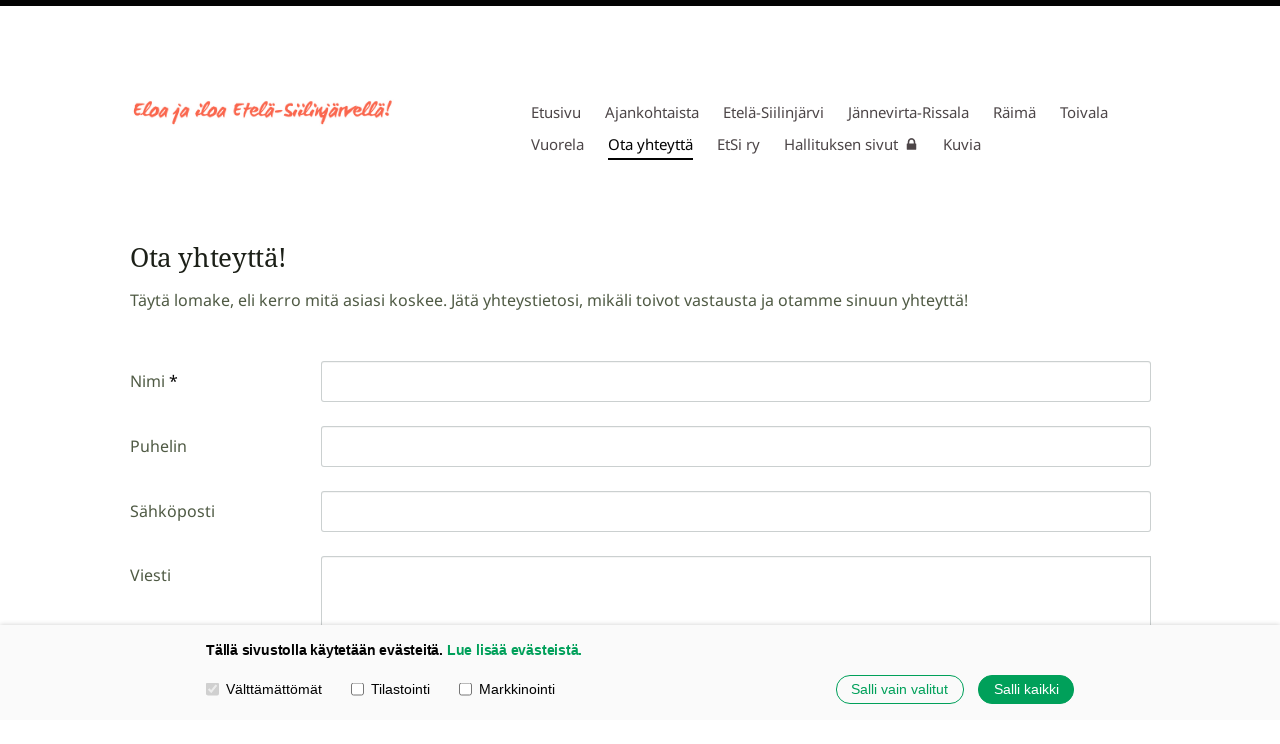

--- FILE ---
content_type: text/html; charset=utf-8
request_url: https://www.etelasiilinjarvi.fi/ota-yhteytta/
body_size: 5365
content:
<!DOCTYPE html>
<html class="no-js" lang="fi" data-consentbannerenabled>

<head>
  <title>Ota yhteyttä - ETSI</title>
  <meta charset="utf-8">
  <meta name="viewport" content="width=device-width,initial-scale=1.0">
  <link rel="preconnect" href="https://fonts.avoine.com" crossorigin>
  <link rel="preconnect" href="https://bin.yhdistysavain.fi" crossorigin>
  <script data-cookieconsent="ignore">
    document.documentElement.classList.replace('no-js', 'js')
  </script>
  
  <link href="https://fonts.avoine.com/fonts/noto-serif/ya.css" rel="stylesheet" class="font-import"><link href="https://fonts.avoine.com/fonts/noto-sans/ya.css" rel="stylesheet" class="font-import"><link href="https://fonts.avoine.com/fonts/fira-sans/ya.css" rel="stylesheet" class="font-import">
  <link rel="stylesheet" href="/@css/browsing-1.css?b1766050537s1676628469352">
  
<link rel="canonical" href="https://www.etelasiilinjarvi.fi/ota-yhteytta/"><meta name="description" content="Ota yhteyttä! Täytä lomake, eli kerro mitä asiasi koskee. Jätä yhteystietosi, mikäli toivot vastausta ja otamme sinuun yhteyttä!"><meta itemprop="name" content="Ota yhteyttä"><meta itemprop="url" content="https://www.etelasiilinjarvi.fi/ota-yhteytta/"><meta name="google-site-verification" content=""><meta property="og:type" content="website"><meta property="og:title" content="Ota yhteyttä"><meta property="og:url" content="https://www.etelasiilinjarvi.fi/ota-yhteytta/"><meta property="og:description" content="Ota yhteyttä! Täytä lomake, eli kerro mitä asiasi koskee. Jätä yhteystietosi, mikäli toivot vastausta ja otamme sinuun yhteyttä!"><meta property="og:site_name" content="ETSI"><meta name="twitter:card" content="summary_large_image"><meta name="twitter:title" content="Ota yhteyttä"><meta name="twitter:description" content="Ota yhteyttä! Täytä lomake, eli kerro mitä asiasi koskee. Jätä yhteystietosi, mikäli toivot vastausta ja otamme sinuun yhteyttä!"><link rel="preload" as="image" href="https://bin.yhdistysavain.fi/1606384/pOe4XWz7toBHC1fnprGb0WRiUv/otsikko_punainen%20fontti.png">

  
  <script type="module" src="/@res/ssr-browsing/ssr-browsing.js?b1766050537"></script>
</head>

<body data-styles-page-id="1">
  
  
  <div id="app" class=""><a class="skip-link noindex" href="#start-of-content">Siirry sivun sisältöön</a><div class="bartender"><!----><div class="d4-mobile-bar noindex"><!----><div class="d4-mobile-bar__col d4-mobile-bar__col--fill"><button class="d4-mobile-bar__item d4-offcanvas-toggle" data-bartender-toggle="top"><span aria-hidden="true" class="icon d4-offcanvas-toggle__icon"><svg style="fill: currentColor; width: 17px; height: 17px" width="1792" height="1792" viewBox="0 0 1792 1792" xmlns="http://www.w3.org/2000/svg">
  <path d="M1664 1344v128q0 26-19 45t-45 19h-1408q-26 0-45-19t-19-45v-128q0-26 19-45t45-19h1408q26 0 45 19t19 45zm0-512v128q0 26-19 45t-45 19h-1408q-26 0-45-19t-19-45v-128q0-26 19-45t45-19h1408q26 0 45 19t19 45zm0-512v128q0 26-19 45t-45 19h-1408q-26 0-45-19t-19-45v-128q0-26 19-45t45-19h1408q26 0 45 19t19 45z"/>
</svg>
</span><span class="d4-offcanvas-toggle__text">Valikko</span></button></div><!----></div><div class="d4-canvas bartender__content"><div class="d4-canvas-background"><div class="d4-canvas-background__image"></div><div class="d4-background-layers"><div class="d4-background-layer d4-background-layer--brightness"></div><div class="d4-background-layer d4-background-layer--overlay"></div><div class="d4-background-layer d4-background-layer--fade"></div></div></div><div class="d4-canvas-wrapper"><header><div class="d4-theme-search-wrapper"><!----></div><div class="flex"><div class="flex__logo"><a class="d4-logo d4-logo--horizontal d4-logo--legacy noindex" href="/"><div class="d4-logo__image"></div><div class="d4-logo__textWrap"><span class="d4-logo__text">Sivuston etusivulle</span></div></a></div><div class="flex__nav"><!----></div><div class="flex__nav"><nav class="d4-main-nav"><ul class="d4-main-nav__list" tabindex="-1"><!--[--><li class="d4-main-nav__item d4-main-nav__item--level-1"><a class="d4-main-nav__link" href="/" aria-current="false"><!----><span class="d4-main-nav__title">Etusivu</span><!----></a><!----></li><li class="d4-main-nav__item d4-main-nav__item--level-1"><a class="d4-main-nav__link" href="/ajankohtaista/" aria-current="false"><!----><span class="d4-main-nav__title">Ajankohtaista</span><!----></a><!----></li><li class="d4-main-nav__item d4-main-nav__item--level-1 nav__item--has-children"><a class="d4-main-nav__link" href="/monelaista-tarjolla-etsin-alueella/" aria-current="false"><!----><span class="d4-main-nav__title">Etelä-Siilinjärvi</span><!----></a><!----></li><li class="d4-main-nav__item d4-main-nav__item--level-1"><a class="d4-main-nav__link" href="/jannevirta-rissala/" aria-current="false"><!----><span class="d4-main-nav__title">Jännevirta-Rissala</span><!----></a><!----></li><li class="d4-main-nav__item d4-main-nav__item--level-1"><a class="d4-main-nav__link" href="/raima/" aria-current="false"><!----><span class="d4-main-nav__title">Räimä</span><!----></a><!----></li><li class="d4-main-nav__item d4-main-nav__item--level-1"><a class="d4-main-nav__link" href="/toivala/" aria-current="false"><!----><span class="d4-main-nav__title">Toivala</span><!----></a><!----></li><li class="d4-main-nav__item d4-main-nav__item--level-1"><a class="d4-main-nav__link" href="/vuorela/" aria-current="false"><!----><span class="d4-main-nav__title">Vuorela</span><!----></a><!----></li><li class="d4-main-nav__item d4-main-nav__item--level-1 d4-main-nav__item--parent d4-main-nav__item--current not-in-menu"><a class="d4-main-nav__link" href="/ota-yhteytta/" aria-current="page"><!----><span class="d4-main-nav__title">Ota yhteyttä</span><!----></a><!----></li><li class="d4-main-nav__item d4-main-nav__item--level-1 nav__item--has-children"><a class="d4-main-nav__link" href="/etsi-yhdistys/" aria-current="false"><!----><span class="d4-main-nav__title">EtSi ry</span><!----></a><!----></li><li class="d4-main-nav__item d4-main-nav__item--level-1"><a class="d4-main-nav__link" href="/hallituksensivut/" aria-current="false"><!----><span class="d4-main-nav__title">Hallituksen sivut</span><span aria-hidden="true" class="icon d4-main-nav__icon"><svg style="fill: currentColor; width: 10px; height: 10px" width="1792" height="1792" viewBox="0 0 1792 1792" xmlns="http://www.w3.org/2000/svg">
  <path d="M640 768h512v-192q0-106-75-181t-181-75-181 75-75 181v192zm832 96v576q0 40-28 68t-68 28h-960q-40 0-68-28t-28-68v-576q0-40 28-68t68-28h32v-192q0-184 132-316t316-132 316 132 132 316v192h32q40 0 68 28t28 68z"/>
</svg>
</span></a><!----></li><li class="d4-main-nav__item d4-main-nav__item--level-1"><a class="d4-main-nav__link" href="/kuvia/" aria-current="false"><!----><span class="d4-main-nav__title">Kuvia</span><!----></a><!----></li><!--]--></ul></nav></div></div></header><div class="content"><main role="main" id="start-of-content"><div class="zone-container"><div class="zone" data-zone-id="50main"><!----><!--[--><!--[--><div class="widget-container" id="wc-itTyQ4PUGxMsd5nJtlh1"><div id="widget-itTyQ4PUGxMsd5nJtlh1" class="widget widget-text"><!--[--><div><h1>Ota yhteyttä!</h1></div><!--]--></div></div><!--]--><!--[--><div class="widget-container" id="wc-XqjFxm4rChWWKh75Gkvo"><div id="widget-XqjFxm4rChWWKh75Gkvo" class="widget widget-text"><!--[--><div><p>Täytä lomake, eli kerro mitä asiasi koskee. Jätä yhteystietosi, mikäli toivot vastausta ja otamme sinuun yhteyttä!</p></div><!--]--></div></div><!--]--><!--[--><div class="widget-container" id="wc-eJyFckwh0h4zBpRovS2y"><div id="widget-eJyFckwh0h4zBpRovS2y" class="widget widget-spacer" style="padding-bottom:2%;"><!--[--><!--]--></div></div><!--]--><!--[--><div class="widget-container" id="wc-Ugg48oFVSQxvMZFos4Sz"><div id="widget-Ugg48oFVSQxvMZFos4Sz" class="widget widget-form"><!--[--><div><noscript class="noindex">Kytke selaimesi asetuksista Javascript käyttöön, jotta voit lähettää tämän lomakkeen.</noscript><!--[--><!----><form class="d4-form d4-form--noSpacing d4-form--wide d4-form--site d4-form--hidden" method="post" action="/@form/post"><!--[--><!--]--><div class="d4-form__content" tabindex="-1"><div class="d4-input-wrap"><div class="d4-input-wrap__content"><!--[--><!--[--><!--[--><!--[--><div class="d4-input-base d4-input d4-input-base--labelLeft d4-input-base--required" style=""><label for="form-field-Ugg48oFVSQxvMZFos4Sz-581hDVJ6MreW9d2kXNts" class="d4-label d4-label--left d4-label--required"><div class="d4-label__text"><!--[--><!--[--><!--[-->Nimi<!--]--><!--]--><!--]--><span class="d4-label__asterisk" aria-hidden="true"> *</span></div></label><div class="d4-input-base__content"><!--[--><div class="d4-input__content"><!----><input class="d4-input__input d4-input__input--radius-left d4-input__input--radius-right" id="form-field-Ugg48oFVSQxvMZFos4Sz-581hDVJ6MreW9d2kXNts" type="text" autocomplete="off" spellcheck="false" required style=""><!----><!----></div><!--]--><!----><!----><div class="d4-input-wrap d4-input-base__after"><div class="d4-input-wrap__content"><!--[--><!--]--></div></div></div></div><!--]--><!--[--><div class="d4-input-base d4-input d4-input-base--labelLeft" style=""><label for="form-field-Ugg48oFVSQxvMZFos4Sz-u8USSEIFTOzTYEor7P9k" class="d4-label d4-label--left"><div class="d4-label__text"><!--[--><!--[--><!--[-->Puhelin<!--]--><!--]--><!--]--><!----></div></label><div class="d4-input-base__content"><!--[--><div class="d4-input__content"><!----><input class="d4-input__input d4-input__input--radius-left d4-input__input--radius-right" id="form-field-Ugg48oFVSQxvMZFos4Sz-u8USSEIFTOzTYEor7P9k" type="text" autocomplete="off" spellcheck="false" style=""><!----><!----></div><!--]--><!----><!----><div class="d4-input-wrap d4-input-base__after"><div class="d4-input-wrap__content"><!--[--><!--]--></div></div></div></div><!--]--><!--[--><div class="d4-input-base d4-input d4-input-base--labelLeft" style=""><label for="form-field-Ugg48oFVSQxvMZFos4Sz-zuFyZab0MBvifOQwam1M" class="d4-label d4-label--left"><div class="d4-label__text"><!--[--><!--[--><!--[-->Sähköposti<!--]--><!--]--><!--]--><!----></div></label><div class="d4-input-base__content"><!--[--><div class="d4-input__content"><!----><input class="d4-input__input d4-input__input--radius-left d4-input__input--radius-right" id="form-field-Ugg48oFVSQxvMZFos4Sz-zuFyZab0MBvifOQwam1M" type="email" autocomplete="off" spellcheck="false" style=""><!----><!----></div><!--]--><!----><!----><div class="d4-input-wrap d4-input-base__after"><div class="d4-input-wrap__content"><!--[--><!--]--></div></div></div></div><!--]--><!--[--><div class="d4-input-base d4-textarea d4-input-base--labelLeft" style=""><label for="form-field-Ugg48oFVSQxvMZFos4Sz-SJjiBWrwPLjIpOiHRzMi" class="d4-label d4-label--left"><div class="d4-label__text"><!--[--><!--[--><!--[-->Viesti<!--]--><!--]--><!--]--><!----></div></label><div class="d4-input-base__content"><!--[--><textarea class="d4-textarea__input" id="form-field-Ugg48oFVSQxvMZFos4Sz-SJjiBWrwPLjIpOiHRzMi" rows="3" autocomplete="off" spellcheck="false"></textarea><!--]--><!----><!----><div class="d4-input-wrap d4-input-base__after"><div class="d4-input-wrap__content"><!--[--><!--]--></div></div></div></div><!--]--><!--[--><fieldset id="form-field-Ugg48oFVSQxvMZFos4Sz-FdXajfe0smmIodRkxB0x" class="d4-fieldset"><div class="d4-fieldset__wrap d4-fieldset__wrap--labelLeft"><div class="d4-fieldset__legendWrap d4-fieldset__legendWrap--left"><legend class="d4-fieldset__legend d4-fieldset__legend--left d4-fieldset__legend--required">Yhteydenotto<span class="d4-fieldset__asterisk" aria-hidden="true"> *</span></legend></div><div class="d4-fieldset__content"><div class="d4-input-wrap"><div class="d4-input-wrap__content"><!--[--><!--[--><!--[--><div class="d4-input-base d4-radio" style=""><!----><div class="d4-input-base__content"><!--[--><label for="form-field-Ugg48oFVSQxvMZFos4Sz-FdXajfe0smmIodRkxB0x-bj27VIxvvoVqGN5CgXg9" class="d4-label d4-label--noSpacing d4-label--indent d4-radio__label"><div class="d4-label__text"><!--[--><input class="d4-radio__input" type="radio" id="form-field-Ugg48oFVSQxvMZFos4Sz-FdXajfe0smmIodRkxB0x-bj27VIxvvoVqGN5CgXg9" value="bj27VIxvvoVqGN5CgXg9"><div class="d4-radio__boxWrap"><span class="d4-radio__box"><span class="d4-radio__tick"></span></span></div><span class=""><!--[-->Sähköpostitse<!--]--></span><!--]--><!----></div></label><!----><!--]--><!----><!----><div class="d4-input-wrap d4-input-base__after d4-input-base__after--indent"><div class="d4-input-wrap__content"><!--[--><!--]--></div></div></div></div><div class="d4-input-base d4-radio" style=""><!----><div class="d4-input-base__content"><!--[--><label for="form-field-Ugg48oFVSQxvMZFos4Sz-FdXajfe0smmIodRkxB0x-udagQlhRXUGbF1a03I6j" class="d4-label d4-label--noSpacing d4-label--indent d4-radio__label"><div class="d4-label__text"><!--[--><input class="d4-radio__input" type="radio" id="form-field-Ugg48oFVSQxvMZFos4Sz-FdXajfe0smmIodRkxB0x-udagQlhRXUGbF1a03I6j" value="udagQlhRXUGbF1a03I6j"><div class="d4-radio__boxWrap"><span class="d4-radio__box"><span class="d4-radio__tick"></span></span></div><span class=""><!--[-->Puhelimitse<!--]--></span><!--]--><!----></div></label><!----><!--]--><!----><!----><div class="d4-input-wrap d4-input-base__after d4-input-base__after--indent"><div class="d4-input-wrap__content"><!--[--><!--]--></div></div></div></div><div class="d4-input-base d4-radio" style=""><!----><div class="d4-input-base__content"><!--[--><label for="form-field-Ugg48oFVSQxvMZFos4Sz-FdXajfe0smmIodRkxB0x-tnyQvUaiWppOUDHPu3Kh" class="d4-label d4-label--noSpacing d4-label--indent d4-radio__label"><div class="d4-label__text"><!--[--><input class="d4-radio__input" type="radio" id="form-field-Ugg48oFVSQxvMZFos4Sz-FdXajfe0smmIodRkxB0x-tnyQvUaiWppOUDHPu3Kh" value="tnyQvUaiWppOUDHPu3Kh"><div class="d4-radio__boxWrap"><span class="d4-radio__box"><span class="d4-radio__tick"></span></span></div><span class=""><!--[-->En tarvitse vastausta<!--]--></span><!--]--><!----></div></label><!----><!--]--><!----><!----><div class="d4-input-wrap d4-input-base__after d4-input-base__after--indent"><div class="d4-input-wrap__content"><!--[--><!--]--></div></div></div></div><!--]--><!--]--><!--]--></div></div></div></div></fieldset><!--]--><!--]--><div class="widget-form__asv"><!--[--><div class="d4-input-base d4-input" style=""><label for="form-field-Ugg48oFVSQxvMZFos4Sz-d4asv1" class="d4-label"><div class="d4-label__text"><!--[--><!--[--><!--[-->d4asv1<!--]--><!--]--><!--]--><!----></div></label><div class="d4-input-base__content"><!--[--><div class="d4-input__content"><!----><input class="d4-input__input d4-input__input--radius-left d4-input__input--radius-right" id="form-field-Ugg48oFVSQxvMZFos4Sz-d4asv1" type="text" autocomplete="off" spellcheck="false" style=""><!----><!----></div><!--]--><!----><!----><div class="d4-input-wrap d4-input-base__after"><div class="d4-input-wrap__content"><!--[--><!--]--></div></div></div></div><div class="d4-input-base d4-input" style=""><label for="form-field-Ugg48oFVSQxvMZFos4Sz-d4asv2" class="d4-label"><div class="d4-label__text"><!--[--><!--[--><!--[-->d4asv2<!--]--><!--]--><!--]--><!----></div></label><div class="d4-input-base__content"><!--[--><div class="d4-input__content"><!----><input class="d4-input__input d4-input__input--radius-left d4-input__input--radius-right" id="form-field-Ugg48oFVSQxvMZFos4Sz-d4asv2" type="text" autocomplete="off" spellcheck="false" style="" value="Enter your name"><!----><!----></div><!--]--><!----><!----><div class="d4-input-wrap d4-input-base__after"><div class="d4-input-wrap__content"><!--[--><!--]--></div></div></div></div><div class="d4-input-base d4-input" style=""><label for="form-field-Ugg48oFVSQxvMZFos4Sz-d4asv3" class="d4-label"><div class="d4-label__text"><!--[--><!--[--><!--[-->d4asv3<!--]--><!--]--><!--]--><!----></div></label><div class="d4-input-base__content"><!--[--><div class="d4-input__content"><!----><input class="d4-input__input d4-input__input--radius-left d4-input__input--radius-right" id="form-field-Ugg48oFVSQxvMZFos4Sz-d4asv3" type="text" autocomplete="off" spellcheck="false" style=""><!----><!----></div><!--]--><!----><!----><div class="d4-input-wrap d4-input-base__after"><div class="d4-input-wrap__content"><!--[--><!--]--></div></div></div></div><!--]--></div><!----><div class="d4-form-content d4-form-content--indent" style=""><!--[--><button type="submit" class="d4-button d4-button--spacing-normal d4-button--color-primary d4-button--icon-left d4-button--context-website d4-button--text-center" style="" aria-disabled="false"><div class="d4-button__content"><!----><span class="d4-button__text">Lähetä lomake</span></div><!----><!----></button><!--]--></div><!--]--><!--]--></div></div></div><!--[--><!--]--></form><!--]--></div><!--]--></div></div><!--]--><!--]--><!----></div><!----></div></main></div><footer class="d4-footer"><div class="d4-footer__wrap flex"><div class="d4-footer__copylogin copylogin"><span><a id="login-link" href="/@admin/website/?page=%2Fota-yhteytta%2F" target="_top" rel="nofollow" aria-label="Kirjaudu sivustolle"> © </a> ETSI</span></div><div class="d4-footer__menu footer-menu" data-widget-edit-tip=""><ul><!----><li><a href="/@cookies">Evästeet</a></li><li class="footer-menu__iconItem"><a class="footer-menu__iconLink" href="https://www.facebook.com/etsiry" target="_blank"><span aria-hidden="true" class="icon footer-menu__icon"><svg style="fill: currentColor; width: 16px; height: 16px" width="1792" height="1792" viewBox="0 0 1792 1792" xmlns="http://www.w3.org/2000/svg" fill="#819798">
  <path d="M1343 12v264h-157q-86 0-116 36t-30 108v189h293l-39 296h-254v759h-306v-759h-255v-296h255v-218q0-186 104-288.5t277-102.5q147 0 228 12z"/>
</svg>
</span><span class="sr-only">Facebook</span></a></li><!----><!----><li><a href="https://www.yhdistysavain.fi" class="made-with" target="_blank" rel="noopener">Tehty Yhdistysavaimella</a></li></ul></div></div></footer></div></div><div class="d4-offcanvas d4-offcanvas--top bartender__bar bartender__bar--top" aria-label="Valikko" mode="float"><!----><nav class="d4-mobile-nav"><ul class="d4-mobile-nav__list" tabindex="-1"><!--[--><li class="d4-mobile-nav__item d4-mobile-nav__item--level-1"><a class="d4-mobile-nav__link" href="/" aria-current="false"><!----><span class="d4-mobile-nav__title">Etusivu</span><!----></a><!----></li><li class="d4-mobile-nav__item d4-mobile-nav__item--level-1"><a class="d4-mobile-nav__link" href="/ajankohtaista/" aria-current="false"><!----><span class="d4-mobile-nav__title">Ajankohtaista</span><!----></a><!----></li><li class="d4-mobile-nav__item d4-mobile-nav__item--level-1 d4-mobile-nav__item--has-children"><a class="d4-mobile-nav__link" href="/monelaista-tarjolla-etsin-alueella/" aria-current="false"><!----><span class="d4-mobile-nav__title">Etelä-Siilinjärvi</span><!----></a><!--[--><button class="navExpand navExpand--active" data-text-expand="Näytä sivun Etelä-Siilinjärvi alasivut" data-text-unexpand="Piilota sivun Etelä-Siilinjärvi alasivut" aria-label="Näytä sivun Etelä-Siilinjärvi alasivut" aria-controls="nav__list--13" aria-expanded="true"><span aria-hidden="true" class="icon navExpand__icon navExpand__icon--plus"><svg style="fill: currentColor; width: 14px; height: 14px" width="11" height="11" viewBox="0 0 11 11" xmlns="http://www.w3.org/2000/svg">
  <path d="M11 5.182v.636c0 .227-.08.42-.24.58-.158.16-.35.238-.578.238H6.636v3.546c0 .227-.08.42-.238.58-.16.158-.353.238-.58.238h-.636c-.227 0-.42-.08-.58-.24-.16-.158-.238-.35-.238-.578V6.636H.818c-.227 0-.42-.08-.58-.238C.08 6.238 0 6.045 0 5.818v-.636c0-.227.08-.42.24-.58.158-.16.35-.238.578-.238h3.546V.818c0-.227.08-.42.238-.58.16-.158.353-.238.58-.238h.636c.227 0 .42.08.58.24.16.158.238.35.238.578v3.546h3.546c.227 0 .42.08.58.238.158.16.238.353.238.58z" fill-rule="nonzero"/>
</svg>
</span><span aria-hidden="true" class="icon navExpand__icon navExpand__icon--minus"><svg style="fill: currentColor; width: 14px; height: 14px" width="1792" height="1792" viewBox="0 0 1792 1792" xmlns="http://www.w3.org/2000/svg">
  <path d="M1600 736v192q0 40-28 68t-68 28h-1216q-40 0-68-28t-28-68v-192q0-40 28-68t68-28h1216q40 0 68 28t28 68z"/>
</svg>
</span></button><ul class="d4-mobile-nav__list" tabindex="-1" id="nav__list--13" aria-label="Sivun Etelä-Siilinjärvi alasivut"><!--[--><li class="d4-mobile-nav__item d4-mobile-nav__item--level-2"><a class="d4-mobile-nav__link" href="/monelaista-tarjolla-etsin-alueella/historiasta-lyhyesti/" aria-current="false"><!----><span class="d4-mobile-nav__title">Historiasta lyhyesti</span><!----></a><!----></li><li class="d4-mobile-nav__item d4-mobile-nav__item--level-2"><a class="d4-mobile-nav__link" href="/monelaista-tarjolla-etsin-alueella/alueen-palveluja/" aria-current="false"><!----><span class="d4-mobile-nav__title">Alueen palveluja</span><!----></a><!----></li><li class="d4-mobile-nav__item d4-mobile-nav__item--level-2 d4-mobile-nav__item--has-children"><a class="d4-mobile-nav__link" href="/monelaista-tarjolla-etsin-alueella/luonto-ja-ulkoilu/" aria-current="false"><!----><span class="d4-mobile-nav__title">Luonto ja ulkoilu</span><!----></a><!--[--><button class="navExpand navExpand--active" data-text-expand="Näytä sivun Luonto ja ulkoilu alasivut" data-text-unexpand="Piilota sivun Luonto ja ulkoilu alasivut" aria-label="Näytä sivun Luonto ja ulkoilu alasivut" aria-controls="nav__list--21" aria-expanded="true"><span aria-hidden="true" class="icon navExpand__icon navExpand__icon--plus"><svg style="fill: currentColor; width: 14px; height: 14px" width="11" height="11" viewBox="0 0 11 11" xmlns="http://www.w3.org/2000/svg">
  <path d="M11 5.182v.636c0 .227-.08.42-.24.58-.158.16-.35.238-.578.238H6.636v3.546c0 .227-.08.42-.238.58-.16.158-.353.238-.58.238h-.636c-.227 0-.42-.08-.58-.24-.16-.158-.238-.35-.238-.578V6.636H.818c-.227 0-.42-.08-.58-.238C.08 6.238 0 6.045 0 5.818v-.636c0-.227.08-.42.24-.58.158-.16.35-.238.578-.238h3.546V.818c0-.227.08-.42.238-.58.16-.158.353-.238.58-.238h.636c.227 0 .42.08.58.24.16.158.238.35.238.578v3.546h3.546c.227 0 .42.08.58.238.158.16.238.353.238.58z" fill-rule="nonzero"/>
</svg>
</span><span aria-hidden="true" class="icon navExpand__icon navExpand__icon--minus"><svg style="fill: currentColor; width: 14px; height: 14px" width="1792" height="1792" viewBox="0 0 1792 1792" xmlns="http://www.w3.org/2000/svg">
  <path d="M1600 736v192q0 40-28 68t-68 28h-1216q-40 0-68-28t-28-68v-192q0-40 28-68t68-28h1216q40 0 68 28t28 68z"/>
</svg>
</span></button><ul class="d4-mobile-nav__list" tabindex="-1" id="nav__list--21" aria-label="Sivun Luonto ja ulkoilu alasivut"><!--[--><li class="d4-mobile-nav__item d4-mobile-nav__item--level-3 d4-mobile-nav__item--has-children"><a class="d4-mobile-nav__link" href="/monelaista-tarjolla-etsin-alueella/luonto-ja-ulkoilu/kalastusta-ja-metsastysta/" aria-current="false"><!----><span class="d4-mobile-nav__title">Kalastusta ja metsästystä</span><!----></a><!--[--><button class="navExpand navExpand--active" data-text-expand="Näytä sivun Kalastusta ja metsästystä alasivut" data-text-unexpand="Piilota sivun Kalastusta ja metsästystä alasivut" aria-label="Näytä sivun Kalastusta ja metsästystä alasivut" aria-controls="nav__list--51" aria-expanded="true"><span aria-hidden="true" class="icon navExpand__icon navExpand__icon--plus"><svg style="fill: currentColor; width: 14px; height: 14px" width="11" height="11" viewBox="0 0 11 11" xmlns="http://www.w3.org/2000/svg">
  <path d="M11 5.182v.636c0 .227-.08.42-.24.58-.158.16-.35.238-.578.238H6.636v3.546c0 .227-.08.42-.238.58-.16.158-.353.238-.58.238h-.636c-.227 0-.42-.08-.58-.24-.16-.158-.238-.35-.238-.578V6.636H.818c-.227 0-.42-.08-.58-.238C.08 6.238 0 6.045 0 5.818v-.636c0-.227.08-.42.24-.58.158-.16.35-.238.578-.238h3.546V.818c0-.227.08-.42.238-.58.16-.158.353-.238.58-.238h.636c.227 0 .42.08.58.24.16.158.238.35.238.578v3.546h3.546c.227 0 .42.08.58.238.158.16.238.353.238.58z" fill-rule="nonzero"/>
</svg>
</span><span aria-hidden="true" class="icon navExpand__icon navExpand__icon--minus"><svg style="fill: currentColor; width: 14px; height: 14px" width="1792" height="1792" viewBox="0 0 1792 1792" xmlns="http://www.w3.org/2000/svg">
  <path d="M1600 736v192q0 40-28 68t-68 28h-1216q-40 0-68-28t-28-68v-192q0-40 28-68t68-28h1216q40 0 68 28t28 68z"/>
</svg>
</span></button><ul class="d4-mobile-nav__list" tabindex="-1" id="nav__list--51" aria-label="Sivun Kalastusta ja metsästystä alasivut"><!--[--><li class="d4-mobile-nav__item d4-mobile-nav__item--level-4"><a class="d4-mobile-nav__link" href="/monelaista-tarjolla-etsin-alueella/luonto-ja-ulkoilu/kalastusta-ja-metsastysta/toivalan-osakaskunta/" aria-current="false"><!----><span class="d4-mobile-nav__title">Toivalan osakaskunta</span><!----></a><!----></li><!--]--></ul><!--]--></li><!--]--></ul><!--]--></li><li class="d4-mobile-nav__item d4-mobile-nav__item--level-2"><a class="d4-mobile-nav__link" href="/monelaista-tarjolla-etsin-alueella/liikuntaa-ja-urheilua/" aria-current="false"><!----><span class="d4-mobile-nav__title">Liikuntaa ja urheilua</span><!----></a><!----></li><!--]--></ul><!--]--></li><li class="d4-mobile-nav__item d4-mobile-nav__item--level-1"><a class="d4-mobile-nav__link" href="/jannevirta-rissala/" aria-current="false"><!----><span class="d4-mobile-nav__title">Jännevirta-Rissala</span><!----></a><!----></li><li class="d4-mobile-nav__item d4-mobile-nav__item--level-1"><a class="d4-mobile-nav__link" href="/raima/" aria-current="false"><!----><span class="d4-mobile-nav__title">Räimä</span><!----></a><!----></li><li class="d4-mobile-nav__item d4-mobile-nav__item--level-1"><a class="d4-mobile-nav__link" href="/toivala/" aria-current="false"><!----><span class="d4-mobile-nav__title">Toivala</span><!----></a><!----></li><li class="d4-mobile-nav__item d4-mobile-nav__item--level-1"><a class="d4-mobile-nav__link" href="/vuorela/" aria-current="false"><!----><span class="d4-mobile-nav__title">Vuorela</span><!----></a><!----></li><li class="d4-mobile-nav__item d4-mobile-nav__item--level-1 d4-mobile-nav__item--parent d4-mobile-nav__item--current not-in-menu"><a class="d4-mobile-nav__link" href="/ota-yhteytta/" aria-current="page"><!----><span class="d4-mobile-nav__title">Ota yhteyttä</span><!----></a><!----></li><li class="d4-mobile-nav__item d4-mobile-nav__item--level-1 d4-mobile-nav__item--has-children"><a class="d4-mobile-nav__link" href="/etsi-yhdistys/" aria-current="false"><!----><span class="d4-mobile-nav__title">EtSi ry</span><!----></a><!--[--><button class="navExpand navExpand--active" data-text-expand="Näytä sivun EtSi ry alasivut" data-text-unexpand="Piilota sivun EtSi ry alasivut" aria-label="Näytä sivun EtSi ry alasivut" aria-controls="nav__list--2" aria-expanded="true"><span aria-hidden="true" class="icon navExpand__icon navExpand__icon--plus"><svg style="fill: currentColor; width: 14px; height: 14px" width="11" height="11" viewBox="0 0 11 11" xmlns="http://www.w3.org/2000/svg">
  <path d="M11 5.182v.636c0 .227-.08.42-.24.58-.158.16-.35.238-.578.238H6.636v3.546c0 .227-.08.42-.238.58-.16.158-.353.238-.58.238h-.636c-.227 0-.42-.08-.58-.24-.16-.158-.238-.35-.238-.578V6.636H.818c-.227 0-.42-.08-.58-.238C.08 6.238 0 6.045 0 5.818v-.636c0-.227.08-.42.24-.58.158-.16.35-.238.578-.238h3.546V.818c0-.227.08-.42.238-.58.16-.158.353-.238.58-.238h.636c.227 0 .42.08.58.24.16.158.238.35.238.578v3.546h3.546c.227 0 .42.08.58.238.158.16.238.353.238.58z" fill-rule="nonzero"/>
</svg>
</span><span aria-hidden="true" class="icon navExpand__icon navExpand__icon--minus"><svg style="fill: currentColor; width: 14px; height: 14px" width="1792" height="1792" viewBox="0 0 1792 1792" xmlns="http://www.w3.org/2000/svg">
  <path d="M1600 736v192q0 40-28 68t-68 28h-1216q-40 0-68-28t-28-68v-192q0-40 28-68t68-28h1216q40 0 68 28t28 68z"/>
</svg>
</span></button><ul class="d4-mobile-nav__list" tabindex="-1" id="nav__list--2" aria-label="Sivun EtSi ry alasivut"><!--[--><li class="d4-mobile-nav__item d4-mobile-nav__item--level-2"><a class="d4-mobile-nav__link" href="/etsi-yhdistys/tietosuojaseloste/" aria-current="false"><!----><span class="d4-mobile-nav__title">Tietosuojaseloste</span><!----></a><!----></li><!--]--></ul><!--]--></li><li class="d4-mobile-nav__item d4-mobile-nav__item--level-1"><a class="d4-mobile-nav__link" href="/hallituksensivut/" aria-current="false"><!----><span class="d4-mobile-nav__title">Hallituksen sivut</span><span aria-hidden="true" class="icon d4-mobile-nav__icon"><svg style="fill: currentColor; width: 10px; height: 10px" width="1792" height="1792" viewBox="0 0 1792 1792" xmlns="http://www.w3.org/2000/svg">
  <path d="M640 768h512v-192q0-106-75-181t-181-75-181 75-75 181v192zm832 96v576q0 40-28 68t-68 28h-960q-40 0-68-28t-28-68v-576q0-40 28-68t68-28h32v-192q0-184 132-316t316-132 316 132 132 316v192h32q40 0 68 28t28 68z"/>
</svg>
</span></a><!----></li><li class="d4-mobile-nav__item d4-mobile-nav__item--level-1"><a class="d4-mobile-nav__link" href="/kuvia/" aria-current="false"><!----><span class="d4-mobile-nav__title">Kuvia</span><!----></a><!----></li><!--]--></ul></nav></div></div><div id="d4-consent-banner" class="d4-consent-banner noindex"><div class="d4-consent-banner__wrap"><div class="d4-consent-banner__col d4-consent-banner__col--top"><h2 class="d4-consent-banner__title">Tällä sivustolla käytetään evästeitä. <a href="/@cookies">Lue lisää evästeistä.</a></h2></div><div class="d4-consent-banner__col d4-consent-banner__col--left"><fieldset class="d4-consent-banner__fieldset"><legend class="d4-consent-banner__legend sr-only">Valitse käytettävät evästeet</legend><label class="d4-consent-banner__label"><input type="checkbox" class="d4-consent-banner__checkbox" checked disabled> Välttämättömät</label><label class="d4-consent-banner__label"><input type="checkbox" class="d4-consent-banner__checkbox statistics-checkbox"> Tilastointi</label><label class="d4-consent-banner__label"><input type="checkbox" class="d4-consent-banner__checkbox marketing-checkbox"> Markkinointi</label></fieldset></div><div class="d4-consent-banner__col d4-consent-banner__col--right"><div class="d4-consent-banner__buttons"><button class="d4-consent-banner__button d4-consent-banner__button--hollow selected-button">Salli vain valitut</button><button class="d4-consent-banner__button all-button">Salli kaikki</button></div></div></div></div></div>
  
  
  <script data-cookieconsent="statistics" data-src="https://www.googletagmanager.com/gtag/js?id=G-DTLJZNHWBF" async></script>
      <script>
        window.dataLayer = window.dataLayer || [];
        function gtag(){dataLayer.push(arguments);}
        gtag('js', new Date());
        gtag('config', 'G-DTLJZNHWBF');
      </script>
  <script data-cookieconsent="ignore">window.__INITIAL_STATE__=[{"targetId":"wc-Ugg48oFVSQxvMZFos4Sz","propsData":{"widget":{"fields":[{"id":"581hDVJ6MreW9d2kXNts","label":"Nimi","options":[],"required":true,"type":"input"},{"id":"u8USSEIFTOzTYEor7P9k","label":"Puhelin","required":false,"type":"input"},{"id":"zuFyZab0MBvifOQwam1M","label":"Sähköposti","options":[],"required":false,"type":"email"},{"id":"SJjiBWrwPLjIpOiHRzMi","label":"Viesti","options":[],"required":false,"type":"textarea"},{"id":"FdXajfe0smmIodRkxB0x","label":"Yhteydenotto","options":[{"id":"bj27VIxvvoVqGN5CgXg9","label":"Sähköpostitse"},{"id":"udagQlhRXUGbF1a03I6j","label":"Puhelimitse"},{"id":"tnyQvUaiWppOUDHPu3Kh","label":"En tarvitse vastausta"}],"required":true,"type":"radio"}],"fromTheme":true,"id":"Ugg48oFVSQxvMZFos4Sz","lastModified":"2021-10-13T12:06:20.298Z","settings":{"submitText":"Lähetä lomake"},"type":"form"},"answerLimitOnAndExceeded":false,"pageIsPublic":true,"binServer":"https://bin.yhdistysavain.fi","siteId":1606384},"component":"WidgetForm"}]</script>
  <div id="flyout-mount-point" class="flyout-mount-point"></div>
</body>

</html>


--- FILE ---
content_type: text/css
request_url: https://fonts.avoine.com/fonts/noto-serif/ya.css
body_size: 611
content:
/* noto-serif-cyrillic-ext-400-normal */
@font-face {
  font-family: 'Noto Serif';
  font-style: normal;
  font-display: var(--fontsource-display, swap);
  font-weight: 400;
  src: url(./files/noto-serif-cyrillic-ext-400-normal.woff2) format('woff2'), url(./files/noto-serif-cyrillic-ext-400-normal.woff) format('woff');
  unicode-range: U+0460-052F,U+1C80-1C88,U+20B4,U+2DE0-2DFF,U+A640-A69F,U+FE2E-FE2F;
}

/* noto-serif-cyrillic-400-normal */
@font-face {
  font-family: 'Noto Serif';
  font-style: normal;
  font-display: var(--fontsource-display, swap);
  font-weight: 400;
  src: url(./files/noto-serif-cyrillic-400-normal.woff2) format('woff2'), url(./files/noto-serif-cyrillic-400-normal.woff) format('woff');
  unicode-range: U+0301,U+0400-045F,U+0490-0491,U+04B0-04B1,U+2116;
}

/* noto-serif-greek-ext-400-normal */
@font-face {
  font-family: 'Noto Serif';
  font-style: normal;
  font-display: var(--fontsource-display, swap);
  font-weight: 400;
  src: url(./files/noto-serif-greek-ext-400-normal.woff2) format('woff2'), url(./files/noto-serif-greek-ext-400-normal.woff) format('woff');
  unicode-range: U+1F00-1FFF;
}

/* noto-serif-greek-400-normal */
@font-face {
  font-family: 'Noto Serif';
  font-style: normal;
  font-display: var(--fontsource-display, swap);
  font-weight: 400;
  src: url(./files/noto-serif-greek-400-normal.woff2) format('woff2'), url(./files/noto-serif-greek-400-normal.woff) format('woff');
  unicode-range: U+0370-03FF;
}

/* noto-serif-vietnamese-400-normal */
@font-face {
  font-family: 'Noto Serif';
  font-style: normal;
  font-display: var(--fontsource-display, swap);
  font-weight: 400;
  src: url(./files/noto-serif-vietnamese-400-normal.woff2) format('woff2'), url(./files/noto-serif-vietnamese-400-normal.woff) format('woff');
  unicode-range: U+0102-0103,U+0110-0111,U+0128-0129,U+0168-0169,U+01A0-01A1,U+01AF-01B0,U+0300-0301,U+0303-0304,U+0308-0309,U+0323,U+0329,U+1EA0-1EF9,U+20AB;
}

/* noto-serif-latin-ext-400-normal */
@font-face {
  font-family: 'Noto Serif';
  font-style: normal;
  font-display: var(--fontsource-display, swap);
  font-weight: 400;
  src: url(./files/noto-serif-latin-ext-400-normal.woff2) format('woff2'), url(./files/noto-serif-latin-ext-400-normal.woff) format('woff');
  unicode-range: U+0100-02AF,U+0300-0301,U+0303-0304,U+0308-0309,U+0323,U+0329,U+1E00-1EFF,U+2020,U+20A0-20AB,U+20AD-20CF,U+2113,U+2C60-2C7F,U+A720-A7FF;
}

/* noto-serif-latin-400-normal */
@font-face {
  font-family: 'Noto Serif';
  font-style: normal;
  font-display: var(--fontsource-display, swap);
  font-weight: 400;
  src: url(./files/noto-serif-latin-400-normal.woff2) format('woff2'), url(./files/noto-serif-latin-400-normal.woff) format('woff');
  unicode-range: U+0000-00FF,U+0131,U+0152-0153,U+02BB-02BC,U+02C6,U+02DA,U+02DC,U+0300-0301,U+0303-0304,U+0308-0309,U+0323,U+0329,U+2000-206F,U+2074,U+20AC,U+2122,U+2191,U+2193,U+2212,U+2215,U+FEFF,U+FFFD;
}/* noto-serif-cyrillic-ext-400-italic */
@font-face {
  font-family: 'Noto Serif';
  font-style: italic;
  font-display: var(--fontsource-display, swap);
  font-weight: 400;
  src: url(./files/noto-serif-cyrillic-ext-400-italic.woff2) format('woff2'), url(./files/noto-serif-cyrillic-ext-400-italic.woff) format('woff');
  unicode-range: U+0460-052F,U+1C80-1C88,U+20B4,U+2DE0-2DFF,U+A640-A69F,U+FE2E-FE2F;
}

/* noto-serif-cyrillic-400-italic */
@font-face {
  font-family: 'Noto Serif';
  font-style: italic;
  font-display: var(--fontsource-display, swap);
  font-weight: 400;
  src: url(./files/noto-serif-cyrillic-400-italic.woff2) format('woff2'), url(./files/noto-serif-cyrillic-400-italic.woff) format('woff');
  unicode-range: U+0301,U+0400-045F,U+0490-0491,U+04B0-04B1,U+2116;
}

/* noto-serif-greek-ext-400-italic */
@font-face {
  font-family: 'Noto Serif';
  font-style: italic;
  font-display: var(--fontsource-display, swap);
  font-weight: 400;
  src: url(./files/noto-serif-greek-ext-400-italic.woff2) format('woff2'), url(./files/noto-serif-greek-ext-400-italic.woff) format('woff');
  unicode-range: U+1F00-1FFF;
}

/* noto-serif-greek-400-italic */
@font-face {
  font-family: 'Noto Serif';
  font-style: italic;
  font-display: var(--fontsource-display, swap);
  font-weight: 400;
  src: url(./files/noto-serif-greek-400-italic.woff2) format('woff2'), url(./files/noto-serif-greek-400-italic.woff) format('woff');
  unicode-range: U+0370-03FF;
}

/* noto-serif-vietnamese-400-italic */
@font-face {
  font-family: 'Noto Serif';
  font-style: italic;
  font-display: var(--fontsource-display, swap);
  font-weight: 400;
  src: url(./files/noto-serif-vietnamese-400-italic.woff2) format('woff2'), url(./files/noto-serif-vietnamese-400-italic.woff) format('woff');
  unicode-range: U+0102-0103,U+0110-0111,U+0128-0129,U+0168-0169,U+01A0-01A1,U+01AF-01B0,U+0300-0301,U+0303-0304,U+0308-0309,U+0323,U+0329,U+1EA0-1EF9,U+20AB;
}

/* noto-serif-latin-ext-400-italic */
@font-face {
  font-family: 'Noto Serif';
  font-style: italic;
  font-display: var(--fontsource-display, swap);
  font-weight: 400;
  src: url(./files/noto-serif-latin-ext-400-italic.woff2) format('woff2'), url(./files/noto-serif-latin-ext-400-italic.woff) format('woff');
  unicode-range: U+0100-02AF,U+0300-0301,U+0303-0304,U+0308-0309,U+0323,U+0329,U+1E00-1EFF,U+2020,U+20A0-20AB,U+20AD-20CF,U+2113,U+2C60-2C7F,U+A720-A7FF;
}

/* noto-serif-latin-400-italic */
@font-face {
  font-family: 'Noto Serif';
  font-style: italic;
  font-display: var(--fontsource-display, swap);
  font-weight: 400;
  src: url(./files/noto-serif-latin-400-italic.woff2) format('woff2'), url(./files/noto-serif-latin-400-italic.woff) format('woff');
  unicode-range: U+0000-00FF,U+0131,U+0152-0153,U+02BB-02BC,U+02C6,U+02DA,U+02DC,U+0300-0301,U+0303-0304,U+0308-0309,U+0323,U+0329,U+2000-206F,U+2074,U+20AC,U+2122,U+2191,U+2193,U+2212,U+2215,U+FEFF,U+FFFD;
}/* noto-serif-cyrillic-ext-700-normal */
@font-face {
  font-family: 'Noto Serif';
  font-style: normal;
  font-display: var(--fontsource-display, swap);
  font-weight: 700;
  src: url(./files/noto-serif-cyrillic-ext-700-normal.woff2) format('woff2'), url(./files/noto-serif-cyrillic-ext-700-normal.woff) format('woff');
  unicode-range: U+0460-052F,U+1C80-1C88,U+20B4,U+2DE0-2DFF,U+A640-A69F,U+FE2E-FE2F;
}

/* noto-serif-cyrillic-700-normal */
@font-face {
  font-family: 'Noto Serif';
  font-style: normal;
  font-display: var(--fontsource-display, swap);
  font-weight: 700;
  src: url(./files/noto-serif-cyrillic-700-normal.woff2) format('woff2'), url(./files/noto-serif-cyrillic-700-normal.woff) format('woff');
  unicode-range: U+0301,U+0400-045F,U+0490-0491,U+04B0-04B1,U+2116;
}

/* noto-serif-greek-ext-700-normal */
@font-face {
  font-family: 'Noto Serif';
  font-style: normal;
  font-display: var(--fontsource-display, swap);
  font-weight: 700;
  src: url(./files/noto-serif-greek-ext-700-normal.woff2) format('woff2'), url(./files/noto-serif-greek-ext-700-normal.woff) format('woff');
  unicode-range: U+1F00-1FFF;
}

/* noto-serif-greek-700-normal */
@font-face {
  font-family: 'Noto Serif';
  font-style: normal;
  font-display: var(--fontsource-display, swap);
  font-weight: 700;
  src: url(./files/noto-serif-greek-700-normal.woff2) format('woff2'), url(./files/noto-serif-greek-700-normal.woff) format('woff');
  unicode-range: U+0370-03FF;
}

/* noto-serif-vietnamese-700-normal */
@font-face {
  font-family: 'Noto Serif';
  font-style: normal;
  font-display: var(--fontsource-display, swap);
  font-weight: 700;
  src: url(./files/noto-serif-vietnamese-700-normal.woff2) format('woff2'), url(./files/noto-serif-vietnamese-700-normal.woff) format('woff');
  unicode-range: U+0102-0103,U+0110-0111,U+0128-0129,U+0168-0169,U+01A0-01A1,U+01AF-01B0,U+0300-0301,U+0303-0304,U+0308-0309,U+0323,U+0329,U+1EA0-1EF9,U+20AB;
}

/* noto-serif-latin-ext-700-normal */
@font-face {
  font-family: 'Noto Serif';
  font-style: normal;
  font-display: var(--fontsource-display, swap);
  font-weight: 700;
  src: url(./files/noto-serif-latin-ext-700-normal.woff2) format('woff2'), url(./files/noto-serif-latin-ext-700-normal.woff) format('woff');
  unicode-range: U+0100-02AF,U+0300-0301,U+0303-0304,U+0308-0309,U+0323,U+0329,U+1E00-1EFF,U+2020,U+20A0-20AB,U+20AD-20CF,U+2113,U+2C60-2C7F,U+A720-A7FF;
}

/* noto-serif-latin-700-normal */
@font-face {
  font-family: 'Noto Serif';
  font-style: normal;
  font-display: var(--fontsource-display, swap);
  font-weight: 700;
  src: url(./files/noto-serif-latin-700-normal.woff2) format('woff2'), url(./files/noto-serif-latin-700-normal.woff) format('woff');
  unicode-range: U+0000-00FF,U+0131,U+0152-0153,U+02BB-02BC,U+02C6,U+02DA,U+02DC,U+0300-0301,U+0303-0304,U+0308-0309,U+0323,U+0329,U+2000-206F,U+2074,U+20AC,U+2122,U+2191,U+2193,U+2212,U+2215,U+FEFF,U+FFFD;
}/* noto-serif-cyrillic-ext-700-italic */
@font-face {
  font-family: 'Noto Serif';
  font-style: italic;
  font-display: var(--fontsource-display, swap);
  font-weight: 700;
  src: url(./files/noto-serif-cyrillic-ext-700-italic.woff2) format('woff2'), url(./files/noto-serif-cyrillic-ext-700-italic.woff) format('woff');
  unicode-range: U+0460-052F,U+1C80-1C88,U+20B4,U+2DE0-2DFF,U+A640-A69F,U+FE2E-FE2F;
}

/* noto-serif-cyrillic-700-italic */
@font-face {
  font-family: 'Noto Serif';
  font-style: italic;
  font-display: var(--fontsource-display, swap);
  font-weight: 700;
  src: url(./files/noto-serif-cyrillic-700-italic.woff2) format('woff2'), url(./files/noto-serif-cyrillic-700-italic.woff) format('woff');
  unicode-range: U+0301,U+0400-045F,U+0490-0491,U+04B0-04B1,U+2116;
}

/* noto-serif-greek-ext-700-italic */
@font-face {
  font-family: 'Noto Serif';
  font-style: italic;
  font-display: var(--fontsource-display, swap);
  font-weight: 700;
  src: url(./files/noto-serif-greek-ext-700-italic.woff2) format('woff2'), url(./files/noto-serif-greek-ext-700-italic.woff) format('woff');
  unicode-range: U+1F00-1FFF;
}

/* noto-serif-greek-700-italic */
@font-face {
  font-family: 'Noto Serif';
  font-style: italic;
  font-display: var(--fontsource-display, swap);
  font-weight: 700;
  src: url(./files/noto-serif-greek-700-italic.woff2) format('woff2'), url(./files/noto-serif-greek-700-italic.woff) format('woff');
  unicode-range: U+0370-03FF;
}

/* noto-serif-vietnamese-700-italic */
@font-face {
  font-family: 'Noto Serif';
  font-style: italic;
  font-display: var(--fontsource-display, swap);
  font-weight: 700;
  src: url(./files/noto-serif-vietnamese-700-italic.woff2) format('woff2'), url(./files/noto-serif-vietnamese-700-italic.woff) format('woff');
  unicode-range: U+0102-0103,U+0110-0111,U+0128-0129,U+0168-0169,U+01A0-01A1,U+01AF-01B0,U+0300-0301,U+0303-0304,U+0308-0309,U+0323,U+0329,U+1EA0-1EF9,U+20AB;
}

/* noto-serif-latin-ext-700-italic */
@font-face {
  font-family: 'Noto Serif';
  font-style: italic;
  font-display: var(--fontsource-display, swap);
  font-weight: 700;
  src: url(./files/noto-serif-latin-ext-700-italic.woff2) format('woff2'), url(./files/noto-serif-latin-ext-700-italic.woff) format('woff');
  unicode-range: U+0100-02AF,U+0300-0301,U+0303-0304,U+0308-0309,U+0323,U+0329,U+1E00-1EFF,U+2020,U+20A0-20AB,U+20AD-20CF,U+2113,U+2C60-2C7F,U+A720-A7FF;
}

/* noto-serif-latin-700-italic */
@font-face {
  font-family: 'Noto Serif';
  font-style: italic;
  font-display: var(--fontsource-display, swap);
  font-weight: 700;
  src: url(./files/noto-serif-latin-700-italic.woff2) format('woff2'), url(./files/noto-serif-latin-700-italic.woff) format('woff');
  unicode-range: U+0000-00FF,U+0131,U+0152-0153,U+02BB-02BC,U+02C6,U+02DA,U+02DC,U+0300-0301,U+0303-0304,U+0308-0309,U+0323,U+0329,U+2000-206F,U+2074,U+20AC,U+2122,U+2191,U+2193,U+2212,U+2215,U+FEFF,U+FFFD;
}

--- FILE ---
content_type: text/css
request_url: https://fonts.avoine.com/fonts/noto-sans/ya.css
body_size: 695
content:
/* noto-sans-cyrillic-ext-400-normal */
@font-face {
  font-family: 'Noto Sans';
  font-style: normal;
  font-display: var(--fontsource-display, swap);
  font-weight: 400;
  src: url(./files/noto-sans-cyrillic-ext-400-normal.woff2) format('woff2'), url(./files/noto-sans-cyrillic-ext-400-normal.woff) format('woff');
  unicode-range: U+0460-052F,U+1C80-1C88,U+20B4,U+2DE0-2DFF,U+A640-A69F,U+FE2E-FE2F;
}

/* noto-sans-cyrillic-400-normal */
@font-face {
  font-family: 'Noto Sans';
  font-style: normal;
  font-display: var(--fontsource-display, swap);
  font-weight: 400;
  src: url(./files/noto-sans-cyrillic-400-normal.woff2) format('woff2'), url(./files/noto-sans-cyrillic-400-normal.woff) format('woff');
  unicode-range: U+0301,U+0400-045F,U+0490-0491,U+04B0-04B1,U+2116;
}

/* noto-sans-devanagari-400-normal */
@font-face {
  font-family: 'Noto Sans';
  font-style: normal;
  font-display: var(--fontsource-display, swap);
  font-weight: 400;
  src: url(./files/noto-sans-devanagari-400-normal.woff2) format('woff2'), url(./files/noto-sans-devanagari-400-normal.woff) format('woff');
  unicode-range: U+0900-097F,U+1CD0-1CF9,U+200C-200D,U+20A8,U+20B9,U+25CC,U+A830-A839,U+A8E0-A8FF;
}

/* noto-sans-greek-ext-400-normal */
@font-face {
  font-family: 'Noto Sans';
  font-style: normal;
  font-display: var(--fontsource-display, swap);
  font-weight: 400;
  src: url(./files/noto-sans-greek-ext-400-normal.woff2) format('woff2'), url(./files/noto-sans-greek-ext-400-normal.woff) format('woff');
  unicode-range: U+1F00-1FFF;
}

/* noto-sans-greek-400-normal */
@font-face {
  font-family: 'Noto Sans';
  font-style: normal;
  font-display: var(--fontsource-display, swap);
  font-weight: 400;
  src: url(./files/noto-sans-greek-400-normal.woff2) format('woff2'), url(./files/noto-sans-greek-400-normal.woff) format('woff');
  unicode-range: U+0370-03FF;
}

/* noto-sans-vietnamese-400-normal */
@font-face {
  font-family: 'Noto Sans';
  font-style: normal;
  font-display: var(--fontsource-display, swap);
  font-weight: 400;
  src: url(./files/noto-sans-vietnamese-400-normal.woff2) format('woff2'), url(./files/noto-sans-vietnamese-400-normal.woff) format('woff');
  unicode-range: U+0102-0103,U+0110-0111,U+0128-0129,U+0168-0169,U+01A0-01A1,U+01AF-01B0,U+0300-0301,U+0303-0304,U+0308-0309,U+0323,U+0329,U+1EA0-1EF9,U+20AB;
}

/* noto-sans-latin-ext-400-normal */
@font-face {
  font-family: 'Noto Sans';
  font-style: normal;
  font-display: var(--fontsource-display, swap);
  font-weight: 400;
  src: url(./files/noto-sans-latin-ext-400-normal.woff2) format('woff2'), url(./files/noto-sans-latin-ext-400-normal.woff) format('woff');
  unicode-range: U+0100-02AF,U+0300-0301,U+0303-0304,U+0308-0309,U+0323,U+0329,U+1E00-1EFF,U+2020,U+20A0-20AB,U+20AD-20CF,U+2113,U+2C60-2C7F,U+A720-A7FF;
}

/* noto-sans-latin-400-normal */
@font-face {
  font-family: 'Noto Sans';
  font-style: normal;
  font-display: var(--fontsource-display, swap);
  font-weight: 400;
  src: url(./files/noto-sans-latin-400-normal.woff2) format('woff2'), url(./files/noto-sans-latin-400-normal.woff) format('woff');
  unicode-range: U+0000-00FF,U+0131,U+0152-0153,U+02BB-02BC,U+02C6,U+02DA,U+02DC,U+0300-0301,U+0303-0304,U+0308-0309,U+0323,U+0329,U+2000-206F,U+2074,U+20AC,U+2122,U+2191,U+2193,U+2212,U+2215,U+FEFF,U+FFFD;
}/* noto-sans-cyrillic-ext-400-italic */
@font-face {
  font-family: 'Noto Sans';
  font-style: italic;
  font-display: var(--fontsource-display, swap);
  font-weight: 400;
  src: url(./files/noto-sans-cyrillic-ext-400-italic.woff2) format('woff2'), url(./files/noto-sans-cyrillic-ext-400-italic.woff) format('woff');
  unicode-range: U+0460-052F,U+1C80-1C88,U+20B4,U+2DE0-2DFF,U+A640-A69F,U+FE2E-FE2F;
}

/* noto-sans-cyrillic-400-italic */
@font-face {
  font-family: 'Noto Sans';
  font-style: italic;
  font-display: var(--fontsource-display, swap);
  font-weight: 400;
  src: url(./files/noto-sans-cyrillic-400-italic.woff2) format('woff2'), url(./files/noto-sans-cyrillic-400-italic.woff) format('woff');
  unicode-range: U+0301,U+0400-045F,U+0490-0491,U+04B0-04B1,U+2116;
}

/* noto-sans-devanagari-400-italic */
@font-face {
  font-family: 'Noto Sans';
  font-style: italic;
  font-display: var(--fontsource-display, swap);
  font-weight: 400;
  src: url(./files/noto-sans-devanagari-400-italic.woff2) format('woff2'), url(./files/noto-sans-devanagari-400-italic.woff) format('woff');
  unicode-range: U+0900-097F,U+1CD0-1CF9,U+200C-200D,U+20A8,U+20B9,U+25CC,U+A830-A839,U+A8E0-A8FF;
}

/* noto-sans-greek-ext-400-italic */
@font-face {
  font-family: 'Noto Sans';
  font-style: italic;
  font-display: var(--fontsource-display, swap);
  font-weight: 400;
  src: url(./files/noto-sans-greek-ext-400-italic.woff2) format('woff2'), url(./files/noto-sans-greek-ext-400-italic.woff) format('woff');
  unicode-range: U+1F00-1FFF;
}

/* noto-sans-greek-400-italic */
@font-face {
  font-family: 'Noto Sans';
  font-style: italic;
  font-display: var(--fontsource-display, swap);
  font-weight: 400;
  src: url(./files/noto-sans-greek-400-italic.woff2) format('woff2'), url(./files/noto-sans-greek-400-italic.woff) format('woff');
  unicode-range: U+0370-03FF;
}

/* noto-sans-vietnamese-400-italic */
@font-face {
  font-family: 'Noto Sans';
  font-style: italic;
  font-display: var(--fontsource-display, swap);
  font-weight: 400;
  src: url(./files/noto-sans-vietnamese-400-italic.woff2) format('woff2'), url(./files/noto-sans-vietnamese-400-italic.woff) format('woff');
  unicode-range: U+0102-0103,U+0110-0111,U+0128-0129,U+0168-0169,U+01A0-01A1,U+01AF-01B0,U+0300-0301,U+0303-0304,U+0308-0309,U+0323,U+0329,U+1EA0-1EF9,U+20AB;
}

/* noto-sans-latin-ext-400-italic */
@font-face {
  font-family: 'Noto Sans';
  font-style: italic;
  font-display: var(--fontsource-display, swap);
  font-weight: 400;
  src: url(./files/noto-sans-latin-ext-400-italic.woff2) format('woff2'), url(./files/noto-sans-latin-ext-400-italic.woff) format('woff');
  unicode-range: U+0100-02AF,U+0300-0301,U+0303-0304,U+0308-0309,U+0323,U+0329,U+1E00-1EFF,U+2020,U+20A0-20AB,U+20AD-20CF,U+2113,U+2C60-2C7F,U+A720-A7FF;
}

/* noto-sans-latin-400-italic */
@font-face {
  font-family: 'Noto Sans';
  font-style: italic;
  font-display: var(--fontsource-display, swap);
  font-weight: 400;
  src: url(./files/noto-sans-latin-400-italic.woff2) format('woff2'), url(./files/noto-sans-latin-400-italic.woff) format('woff');
  unicode-range: U+0000-00FF,U+0131,U+0152-0153,U+02BB-02BC,U+02C6,U+02DA,U+02DC,U+0300-0301,U+0303-0304,U+0308-0309,U+0323,U+0329,U+2000-206F,U+2074,U+20AC,U+2122,U+2191,U+2193,U+2212,U+2215,U+FEFF,U+FFFD;
}/* noto-sans-cyrillic-ext-700-normal */
@font-face {
  font-family: 'Noto Sans';
  font-style: normal;
  font-display: var(--fontsource-display, swap);
  font-weight: 700;
  src: url(./files/noto-sans-cyrillic-ext-700-normal.woff2) format('woff2'), url(./files/noto-sans-cyrillic-ext-700-normal.woff) format('woff');
  unicode-range: U+0460-052F,U+1C80-1C88,U+20B4,U+2DE0-2DFF,U+A640-A69F,U+FE2E-FE2F;
}

/* noto-sans-cyrillic-700-normal */
@font-face {
  font-family: 'Noto Sans';
  font-style: normal;
  font-display: var(--fontsource-display, swap);
  font-weight: 700;
  src: url(./files/noto-sans-cyrillic-700-normal.woff2) format('woff2'), url(./files/noto-sans-cyrillic-700-normal.woff) format('woff');
  unicode-range: U+0301,U+0400-045F,U+0490-0491,U+04B0-04B1,U+2116;
}

/* noto-sans-devanagari-700-normal */
@font-face {
  font-family: 'Noto Sans';
  font-style: normal;
  font-display: var(--fontsource-display, swap);
  font-weight: 700;
  src: url(./files/noto-sans-devanagari-700-normal.woff2) format('woff2'), url(./files/noto-sans-devanagari-700-normal.woff) format('woff');
  unicode-range: U+0900-097F,U+1CD0-1CF9,U+200C-200D,U+20A8,U+20B9,U+25CC,U+A830-A839,U+A8E0-A8FF;
}

/* noto-sans-greek-ext-700-normal */
@font-face {
  font-family: 'Noto Sans';
  font-style: normal;
  font-display: var(--fontsource-display, swap);
  font-weight: 700;
  src: url(./files/noto-sans-greek-ext-700-normal.woff2) format('woff2'), url(./files/noto-sans-greek-ext-700-normal.woff) format('woff');
  unicode-range: U+1F00-1FFF;
}

/* noto-sans-greek-700-normal */
@font-face {
  font-family: 'Noto Sans';
  font-style: normal;
  font-display: var(--fontsource-display, swap);
  font-weight: 700;
  src: url(./files/noto-sans-greek-700-normal.woff2) format('woff2'), url(./files/noto-sans-greek-700-normal.woff) format('woff');
  unicode-range: U+0370-03FF;
}

/* noto-sans-vietnamese-700-normal */
@font-face {
  font-family: 'Noto Sans';
  font-style: normal;
  font-display: var(--fontsource-display, swap);
  font-weight: 700;
  src: url(./files/noto-sans-vietnamese-700-normal.woff2) format('woff2'), url(./files/noto-sans-vietnamese-700-normal.woff) format('woff');
  unicode-range: U+0102-0103,U+0110-0111,U+0128-0129,U+0168-0169,U+01A0-01A1,U+01AF-01B0,U+0300-0301,U+0303-0304,U+0308-0309,U+0323,U+0329,U+1EA0-1EF9,U+20AB;
}

/* noto-sans-latin-ext-700-normal */
@font-face {
  font-family: 'Noto Sans';
  font-style: normal;
  font-display: var(--fontsource-display, swap);
  font-weight: 700;
  src: url(./files/noto-sans-latin-ext-700-normal.woff2) format('woff2'), url(./files/noto-sans-latin-ext-700-normal.woff) format('woff');
  unicode-range: U+0100-02AF,U+0300-0301,U+0303-0304,U+0308-0309,U+0323,U+0329,U+1E00-1EFF,U+2020,U+20A0-20AB,U+20AD-20CF,U+2113,U+2C60-2C7F,U+A720-A7FF;
}

/* noto-sans-latin-700-normal */
@font-face {
  font-family: 'Noto Sans';
  font-style: normal;
  font-display: var(--fontsource-display, swap);
  font-weight: 700;
  src: url(./files/noto-sans-latin-700-normal.woff2) format('woff2'), url(./files/noto-sans-latin-700-normal.woff) format('woff');
  unicode-range: U+0000-00FF,U+0131,U+0152-0153,U+02BB-02BC,U+02C6,U+02DA,U+02DC,U+0300-0301,U+0303-0304,U+0308-0309,U+0323,U+0329,U+2000-206F,U+2074,U+20AC,U+2122,U+2191,U+2193,U+2212,U+2215,U+FEFF,U+FFFD;
}/* noto-sans-cyrillic-ext-700-italic */
@font-face {
  font-family: 'Noto Sans';
  font-style: italic;
  font-display: var(--fontsource-display, swap);
  font-weight: 700;
  src: url(./files/noto-sans-cyrillic-ext-700-italic.woff2) format('woff2'), url(./files/noto-sans-cyrillic-ext-700-italic.woff) format('woff');
  unicode-range: U+0460-052F,U+1C80-1C88,U+20B4,U+2DE0-2DFF,U+A640-A69F,U+FE2E-FE2F;
}

/* noto-sans-cyrillic-700-italic */
@font-face {
  font-family: 'Noto Sans';
  font-style: italic;
  font-display: var(--fontsource-display, swap);
  font-weight: 700;
  src: url(./files/noto-sans-cyrillic-700-italic.woff2) format('woff2'), url(./files/noto-sans-cyrillic-700-italic.woff) format('woff');
  unicode-range: U+0301,U+0400-045F,U+0490-0491,U+04B0-04B1,U+2116;
}

/* noto-sans-devanagari-700-italic */
@font-face {
  font-family: 'Noto Sans';
  font-style: italic;
  font-display: var(--fontsource-display, swap);
  font-weight: 700;
  src: url(./files/noto-sans-devanagari-700-italic.woff2) format('woff2'), url(./files/noto-sans-devanagari-700-italic.woff) format('woff');
  unicode-range: U+0900-097F,U+1CD0-1CF9,U+200C-200D,U+20A8,U+20B9,U+25CC,U+A830-A839,U+A8E0-A8FF;
}

/* noto-sans-greek-ext-700-italic */
@font-face {
  font-family: 'Noto Sans';
  font-style: italic;
  font-display: var(--fontsource-display, swap);
  font-weight: 700;
  src: url(./files/noto-sans-greek-ext-700-italic.woff2) format('woff2'), url(./files/noto-sans-greek-ext-700-italic.woff) format('woff');
  unicode-range: U+1F00-1FFF;
}

/* noto-sans-greek-700-italic */
@font-face {
  font-family: 'Noto Sans';
  font-style: italic;
  font-display: var(--fontsource-display, swap);
  font-weight: 700;
  src: url(./files/noto-sans-greek-700-italic.woff2) format('woff2'), url(./files/noto-sans-greek-700-italic.woff) format('woff');
  unicode-range: U+0370-03FF;
}

/* noto-sans-vietnamese-700-italic */
@font-face {
  font-family: 'Noto Sans';
  font-style: italic;
  font-display: var(--fontsource-display, swap);
  font-weight: 700;
  src: url(./files/noto-sans-vietnamese-700-italic.woff2) format('woff2'), url(./files/noto-sans-vietnamese-700-italic.woff) format('woff');
  unicode-range: U+0102-0103,U+0110-0111,U+0128-0129,U+0168-0169,U+01A0-01A1,U+01AF-01B0,U+0300-0301,U+0303-0304,U+0308-0309,U+0323,U+0329,U+1EA0-1EF9,U+20AB;
}

/* noto-sans-latin-ext-700-italic */
@font-face {
  font-family: 'Noto Sans';
  font-style: italic;
  font-display: var(--fontsource-display, swap);
  font-weight: 700;
  src: url(./files/noto-sans-latin-ext-700-italic.woff2) format('woff2'), url(./files/noto-sans-latin-ext-700-italic.woff) format('woff');
  unicode-range: U+0100-02AF,U+0300-0301,U+0303-0304,U+0308-0309,U+0323,U+0329,U+1E00-1EFF,U+2020,U+20A0-20AB,U+20AD-20CF,U+2113,U+2C60-2C7F,U+A720-A7FF;
}

/* noto-sans-latin-700-italic */
@font-face {
  font-family: 'Noto Sans';
  font-style: italic;
  font-display: var(--fontsource-display, swap);
  font-weight: 700;
  src: url(./files/noto-sans-latin-700-italic.woff2) format('woff2'), url(./files/noto-sans-latin-700-italic.woff) format('woff');
  unicode-range: U+0000-00FF,U+0131,U+0152-0153,U+02BB-02BC,U+02C6,U+02DA,U+02DC,U+0300-0301,U+0303-0304,U+0308-0309,U+0323,U+0329,U+2000-206F,U+2074,U+20AC,U+2122,U+2191,U+2193,U+2212,U+2215,U+FEFF,U+FFFD;
}